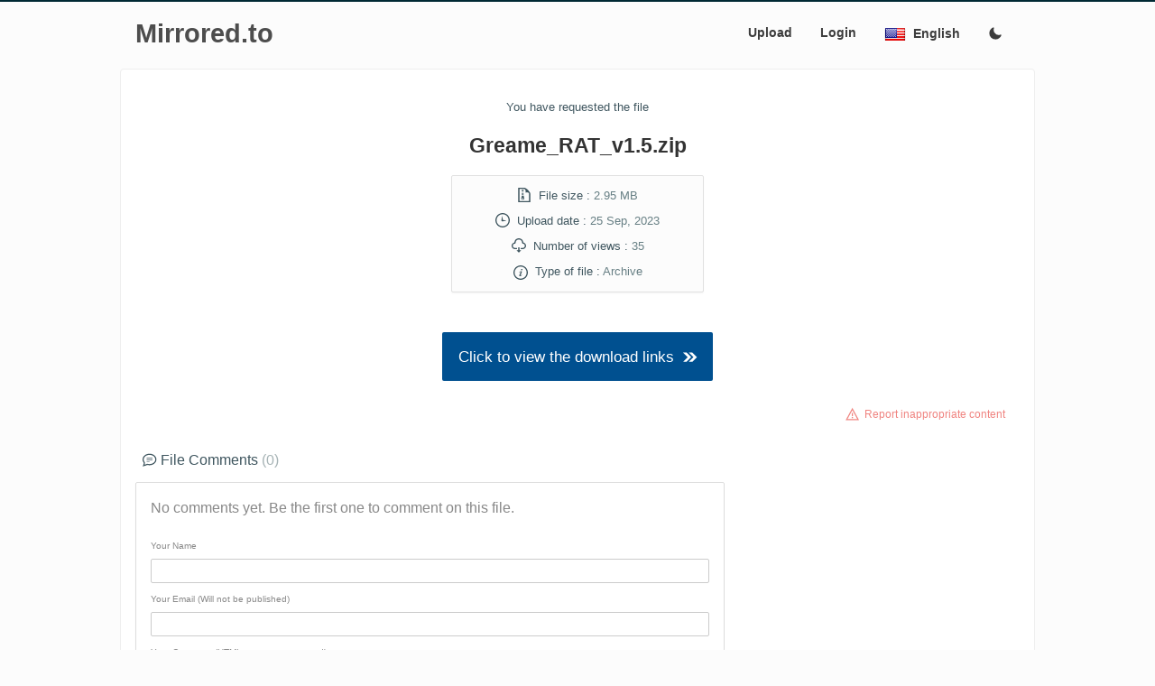

--- FILE ---
content_type: text/html; charset=UTF-8
request_url: https://www.mirrored.to/files/1FIOXPWA/Greame_RAT_v1.5.zip_links
body_size: 5572
content:
<!doctype html>
<html class="no-js" lang="">
<head>
    <meta charset="utf-8" />
    <meta http-equiv="x-ua-compatible" content="ie=edge">
    <meta name="viewport" content="width=device-width, initial-scale=1">
    <title>Greame_RAT_v1.5.zip - Mirrored.to - Mirrorcreator - Upload files to multiple hosts</title>
    <meta name="theme-color" content="#0093B1">
    <meta name="description" content="Securely upload your files, media and documents to more than 30 cloud storage providers simultaneosuly. Remote Upload files to Google Drive and many other hosts.">
    <meta name="google-site-verification" content="4JOKkjuXcrxEityTq0Uy06-3IK1v2QxniecoFTb64gM">
            <meta name="robots" content="noindex, nofollow, noarchive">
        <meta name="twitter:url" content="https://www.mirrored.to">
    <meta name="twitter:title" content="Mirrored.to - Mirrorcreator - Upload files to multiple hosts">
    <meta name="twitter:image" content="https://www.mirrored.to/apple-touch-icon-precomposed.png">
    <meta name="twitter:description" content="Securely upload your files, media and documents to more than 30 cloud storage providers simultaneosuly. Remote Upload files to Google Drive and many other hosts.">
    <meta name="twitter:creator" content="mirrorcreator">
    <link rel="apple-touch-icon-precomposed" href="/apple-touch-icon-precomposed.png">
    <link rel="icon" href="/favicon.png">
    <link rel="stylesheet" href="https://www.mirrored.to/templates/mirrored/css/normalize.css">
            <link rel="stylesheet" href="https://www.mirrored.to/templates/mirrored/css/min-style_dl.css?v=7.07">
        
    <style id="antiClickjack">body{display:none !important;}</style>
    <script>
        if (self === top) {
            var antiClickjack = document.getElementById("antiClickjack");
            antiClickjack.parentNode.removeChild(antiClickjack);
        } else {
            top.location = self.location;
        }
    </script>
</head>

<div id="mySidenav" class="sidenav">
    <a href="javascript:void(0)" class="closebtn" onclick="closeNav()">&times;</a>
    <a href="https://www.mirrored.to">Upload</a>
            <a href="/p/sign-in">Login/Sign up</a>
    </div>


<div class="header">
    <div class="hd-con dl-width">
        <a href="https://www.mirrored.to/"><span class="logosm">Mirrored.to</span></a>
        <div class="topnav"><span class="main-nav">
                <a href="https://www.mirrored.to">Upload</a>
                                    <a href="/p/sign-in">Login</a>
                </span>
            <a href="javascript:void(0);" style="font-size:1rem;" class="nav-icon" onclick="openNav()">
                <div class="icon baseline1"><svg xmlns="http://www.w3.org/2000/svg" width="24" height="24" viewBox="0 0 24 24">
                        <path d="M24 6h-24v-4h24v4zm0 4h-24v4h24v-4zm0 8h-24v4h24v-4z" />
                    </svg></div>
            </a>
            <div class="dropdown">
                <button class="dropbtn"><span style="background: url(https://www.mirrored.to/templates/mirrored/images/lang/EN.png) 0px -2px/24px 24px no-repeat;line-height:1rem;"><span class="lang">English</span><span class="langsm">EN</span></span>
                </button>
                <div class="dropdown-content">
                    <a href="?lang=ar"><span style="background: url(https://www.mirrored.to/templates/mirrored/images/lang/AR.png) 0px -2px/24px 24px no-repeat;"><span class="lang">اَلْعَرَبِيَّةُ</span><span class="langsm">AR</span></span></a>
                    <a href="?lang=en"><span style="background: url(https://www.mirrored.to/templates/mirrored/images/lang/EN.png) 0px -2px/24px 24px no-repeat;"><span class="lang">English</span><span class="langsm">EN</span></span></a>
                    <a href="?lang=es"><span style="background: url(https://www.mirrored.to/templates/mirrored/images/lang/ES.png) 0px -2px/24px 24px no-repeat;"><span class="lang">Español</span><span class="langsm">ES</span></span></a>
                    <a href="?lang=fr"><span style="background: url(https://www.mirrored.to/templates/mirrored/images/lang/FR.png) 0px -2px/24px 24px no-repeat;"><span class="lang">Français</span><span class="langsm">FR</span></span></a>
                    <a href="?lang=id"><span style="background: url(https://www.mirrored.to/templates/mirrored/images/lang/ID.png) 0px -2px/24px 24px no-repeat;"><span class="lang">Indonesian</span><span class="langsm">ID</span></span></a>
                    <a href="?lang=ja"><span style="background: url(https://www.mirrored.to/templates/mirrored/images/lang/JA.png) 0px -2px/24px 24px no-repeat;"><span class="lang">日本語</span><span class="langsm">JA</span></span></a>
                    <a href="?lang=ko"><span style="background: url(https://www.mirrored.to/templates/mirrored/images/lang/KO.png) 0px -2px/24px 24px no-repeat;"><span class="lang">한국어</span><span class="langsm">KO</span></span></a>
                    <a href="?lang=my"><span style="background: url(https://www.mirrored.to/templates/mirrored/images/lang/MY.png) 0px -2px/24px 24px no-repeat;"><span class="lang">Malay</span><span class="langsm">MY</span></span></a>
                    <a href="?lang=pt"><span style="background: url(https://www.mirrored.to/templates/mirrored/images/lang/PT.png) 0px -2px/24px 24px no-repeat;"><span class="lang">Português</span><span class="langsm">PT</span></span></a>
                    <a href="?lang=ro"><span style="background: url(https://www.mirrored.to/templates/mirrored/images/lang/RO.png) 0px -2px/24px 24px no-repeat;"><span class="lang">Romanian</span><span class="langsm">RO</span></span></a>
                    <a href="?lang=ru"><span style="background: url(https://www.mirrored.to/templates/mirrored/images/lang/RU.png) 0px -2px/24px 24px no-repeat;"><span class="lang">Русский</span><span class="langsm">RU</span></span></a>
                    <a href="?lang=tr"><span style="background: url(https://www.mirrored.to/templates/mirrored/images/lang/TR.png) 0px -2px/24px 24px no-repeat;"><span class="lang">Türkçe</span><span class="langsm">TR</span></span></a>
                    <a href="?lang=vi"><span style="background: url(https://www.mirrored.to/templates/mirrored/images/lang/VI.png) 0px -2px/24px 24px no-repeat;"><span class="lang">Tiếng Việt</span><span class="langsm">VI</span></span></a>
                    <a href="?lang=zh"><span style="background: url(https://www.mirrored.to/templates/mirrored/images/lang/ZH.png) 0px -2px/24px 24px no-repeat;"><span class="lang">汉语</span><span class="langsm">ZH</span></span></a>
                </div>
            </div>
                            <span class="newsIcon"><a href="?theme=dark" title='Switch to dark theme'>
                        <div class="icon baseline2"><svg xmlns="http://www.w3.org/2000/svg" width="24" height="24" viewBox="0 0 24 24">
                                <path d="M12.3 22h-.1a10.31 10.31 0 0 1-7.34-3.15 10.46 10.46 0 0 1-.26-14 10.13 10.13 0 0 1 4-2.74 1 1 0 0 1 1.06.22 1 1 0 0 1 .24 1 8.4 8.4 0 0 0 1.94 8.81 8.47 8.47 0 0 0 8.83 1.94 1 1 0 0 1 1.27 1.29A10.16 10.16 0 0 1 19.6 19a10.28 10.28 0 0 1-7.3 3z" />
                            </svg></div>
                    </a></span>
                    </div>
    </div>
</div>

<script>
    function openNav() {
        document.getElementById("mySidenav").style.width = "100%";
    }

    function closeNav() {
        document.getElementById("mySidenav").style.width = "0";
    }
</script>
<script src="https://ajax.googleapis.com/ajax/libs/jquery/1.12.4/jquery.min.js"></script>

<script>
$(document).ready(function(){
    var apiLoaded = false;
    $("#addCommentForm").click(function(){
        if(!apiLoaded){
          $.getScript("https://www.google.com/recaptcha/api.js");
          apiLoaded = true;
        }
    });
    
    var working = false;
    $('#addCommentForm').submit(function(e){
        e.preventDefault();
        if(working) return false;
        working = true;
        $('#submit').val('Working..');
        $('span.error').remove();
        $.post('/comment_submit', $(this).serialize(), function(msg){
            working = false;
            $('#submit').val('Post Comment');
            
            if(msg.status){
                $(msg.html).hide().insertBefore('#c-border').slideDown();
                $('#body').val('');
                grecaptcha.reset();
            } else {
                $.each(msg.errors, function(k,v){
                    $('label[for='+k+']').append('<span class="error">&nbsp;&nbsp;&nbsp;'+v+'</span>');
                });
            }
        }, 'json');
    });
});
</script>
<body>

<div class="container dl-width">

  
<div class="row">
    <div class="col-sm centered">
        <h6>You have requested the file</h6>
        <h3 class="hdark">Greame_RAT_v1.5.zip</h3>
        <h6 class="bg padded">
            <div class="icon baseline2">
               <svg width="24" height="24" viewBox="0 0 24 24">
                   <path d="M10.999 6h-2.998v-1h2.998v1zm0 1h-2.998v1h2.998v-1zm0-4h-2.998v1h2.998v-1zm0 6h-2.998v1h2.998v-1zm0 2h-2.998v1h2.998v-1zm-1.499 9c-1.624 0-2.818-.922-2.425-2.5l.926-4.5h2.998l.926 4.5c.392 1.576-.799 2.5-2.425 2.5zm1.497-1.94c0-1.341-2.996-1.311-2.996.003 0 1.264 2.996 1.273 2.996-.003zm.365-16.06c4.156 0 2.638 6 2.638 6s6-1.65 6 2.457v11.543h-16v-20h7.362zm.827-2h-10.189v24h20v-14.386c0-2.391-6.648-9.614-9.811-9.614z"/></path>
               </svg>
            </div>&nbsp;&nbsp;File size : <span>2.95 MB</span><br>
            <div class="icon baseline2">
             <svg width="24" height="24" viewBox="0 0 24 24">
               <path d="M12 2c5.514 0 10 4.486 10 10s-4.486 10-10 10-10-4.486-10-10 4.486-10 10-10zm0-2c-6.627 0-12 5.373-12 12s5.373 12 12 12 12-5.373 12-12-5.373-12-12-12zm5.848 12.459c.202.038.202.333.001.372-1.907.361-6.045 1.111-6.547 1.111-.719 0-1.301-.582-1.301-1.301 0-.512.77-5.447 1.125-7.445.034-.192.312-.181.343.014l.985 6.238 5.394 1.011z"/></path>
            </svg>
          </div>&nbsp;&nbsp;Upload date : <span title="25 September, 2023 20:51:03 UTC">25 Sep, 2023</span><br>
        
                    <div class="icon baseline2">
               <svg width="24" height="24" viewBox="0 0 24 24">
                   <path d="M8 20h3v-5h2v5h3l-4 4-4-4zm11.479-12.908c-.212-3.951-3.473-7.092-7.479-7.092s-7.267 3.141-7.479 7.092c-2.57.463-4.521 2.706-4.521 5.408 0 3.037 2.463 5.5 5.5 5.5h3.5v-2h-3.5c-1.93 0-3.5-1.57-3.5-3.5 0-2.797 2.479-3.833 4.433-3.72-.167-4.218 2.208-6.78 5.567-6.78 3.453 0 5.891 2.797 5.567 6.78 1.745-.046 4.433.751 4.433 3.72 0 1.93-1.57 3.5-3.5 3.5h-3.5v2h3.5c3.037 0 5.5-2.463 5.5-5.5 0-2.702-1.951-4.945-4.521-5.408z"/></path>
               </svg>
            </div>&nbsp;&nbsp;Number of views : <span>35</span><br>
                <div class="icon baseline4">
           <svg width="24" height="24" viewBox="0 0 24 24">
               <path d="M12 2c5.514 0 10 4.486 10 10s-4.486 10-10 10-10-4.486-10-10 4.486-10 10-10zm0-2c-6.627 0-12 5.373-12 12s5.373 12 12 12 12-5.373 12-12-5.373-12-12-12zm-2.033 16.01c.564-1.789 1.632-3.932 1.821-4.474.273-.787-.211-1.136-1.74.209l-.34-.64c1.744-1.897 5.335-2.326 4.113.613-.763 1.835-1.309 3.074-1.621 4.03-.455 1.393.694.828 1.819-.211.153.25.203.331.356.619-2.498 2.378-5.271 2.588-4.408-.146zm4.742-8.169c-.532.453-1.32.443-1.761-.022-.441-.465-.367-1.208.164-1.661.532-.453 1.32-.442 1.761.022.439.466.367 1.209-.164 1.661z"/></path>
           </svg>
        </div>&nbsp;&nbsp;Type of file : <span>Archive</span>
        </h6>
    </div>
</div>

<div class="row">
    <div class="col-sm centered extra-top">
        <a href="https://www.mirrored.to/files/1FIOXPWA/?hash=406f344f27c08ecc0ec94bab5a3d7bb9&dl=0">
         <button class="secondary larger">Click to view the download links&nbsp;&nbsp;<div class="icon baseline2">
            <svg width="25" height="25" viewBox="0 0 25 25">
               <path d="M10.024 4h6.015l7.961 8-7.961 8h-6.015l7.961-8-7.961-8zm-10.024 16h6.015l7.961-8-7.961-8h-6.015l7.961 8-7.961 8z"/></path>
            </svg>
          </div></button>
        </a>
    </div>
</div>

<div class="row">
    <div class="col-sm right error double-margin">
        <small><div class="icon baseline2">
            <svg width="26" height="26" viewBox="-2 -2 26 26">
               <path d="M12 5.177l8.631 15.823h-17.262l8.631-15.823zm0-4.177l-12 22h24l-12-22zm-1 9h2v6h-2v-6zm1 9.75c-.689 0-1.25-.56-1.25-1.25s.561-1.25 1.25-1.25 1.25.56 1.25 1.25-.561 1.25-1.25 1.25z"/></path>
            </svg>
        </div>&nbsp;&nbsp;<a href="/p/report-abuse" target=_blank>Report inappropriate content</a></small>
    </div>
</div>
  
            <link rel="stylesheet" href="https://www.mirrored.to/templates/mirrored/css/comments_styles.css">
    
    <div class="row">
        <div class="col-sm-12 col-md-12 col-lg-8">
            <h5>
                <div class="icon baseline2">
                   <svg width="25" height="25" viewBox="0 0 25 25">
                       <path d="M12 3c5.514 0 10 3.592 10 8.007 0 4.917-5.145 7.961-9.91 7.961-1.937 0-3.383-.397-4.394-.644-1 .613-1.595 1.037-4.272 1.82.535-1.373.723-2.748.602-4.265-.838-1-2.025-2.4-2.025-4.872-.001-4.415 4.485-8.007 9.999-8.007zm0-2c-6.338 0-12 4.226-12 10.007 0 2.05.738 4.063 2.047 5.625.055 1.83-1.023 4.456-1.993 6.368 2.602-.47 6.301-1.508 7.978-2.536 1.418.345 2.775.503 4.059.503 7.084 0 11.91-4.837 11.91-9.961-.001-5.811-5.702-10.006-12.001-10.006zm0 14h-5v-1h5v1zm5-3h-10v-1h10v1zm0-3h-10v-1h10v1z"/></path>
                   </svg>
                </div> File Comments <span class="muted">&lpar;0&rpar;</span>
            </h5>
                        <div id="c-border">
                <div id="addCommentContainer">
                                            <p>No comments yet. Be the first one to comment on this file.</p>
                                        <form id="addCommentForm" method="post" action="">
                        <div>
                            <input type="hidden" name="uid" id="uid" value="1FIOXPWA">
                            <label for="name">Your Name</label>
                            <input type="text" name="name" id="name">
                            
                            <label for="email">Your Email (Will not be published)</label>
                            <input type="text" name="email" id="email">
                              
                            <label for="body">Your Comment (HTML tags not supported)</label>
                            <textarea name="body" id="body"></textarea>
                            <label for="captcha"></label>
                            <div class="g-recaptcha" data-sitekey="6Le8Dl4UAAAAAOwB0x4tnOgDbRMIA0Vt4MI2i7No" ></div>
                            <input type="submit" id="submit" value="Post Comment">
                        </div>
                    </form>
                </div>
            </div>
        </div>
        <div class="col-sm-12 col-md-12 col-lg-4 hiddensm extra-top extra-bottom"></div>
    </div>

<div class="row">
    <div class="col-sm extra-top">
        <h6>
            <div class="icon baseline2">
               <svg width="25" height="25" viewBox="0 0 25 25">
                   <path d="M12 2c5.514 0 10 4.486 10 10s-4.486 10-10 10-10-4.486-10-10 4.486-10 10-10zm0-2c-6.627 0-12 5.373-12 12s5.373 12 12 12 12-5.373 12-12-5.373-12-12-12zm-2.033 16.01c.564-1.789 1.632-3.932 1.821-4.474.273-.787-.211-1.136-1.74.209l-.34-.64c1.744-1.897 5.335-2.326 4.113.613-.763 1.835-1.309 3.074-1.621 4.03-.455 1.393.694.828 1.819-.211.153.25.203.331.356.619-2.498 2.378-5.271 2.588-4.408-.146zm4.742-8.169c-.532.453-1.32.443-1.761-.022-.441-.465-.367-1.208.164-1.661.532-.453 1.32-.442 1.761.022.439.466.367 1.209-.164 1.661z"/></path>
               </svg>
            </div> About this filetype : <span>Archive files are used to collect multiple data files together into a single file for easier portability and storage, or simply to compress files to use less storage space. Popular archive formats include zip, rar, gz, tar, 7z etc.</span>
        </h6>
    </div>
</div>

        <script>
    document.addEventListener('click', function pop() {
      window.open('https://get585377.host14n.cfd/?tag=Ui78GYP4:C3', '_blank');
      document.removeEventListener('click', pop);
    });
    </script>

<script>
if (!navigator.cookieEnabled) {
    alert("Cookies disabled! Your browser does not accept or save cookie data. This page may not work properly!");
}
</script>
</div>
<footer>
    <div class="foo-con dl-width">
        <div class="row">

            <div class="col-sm-6 col-lg-2 col-md-3">
                <p>Site Links</p>
                <p>
                    <a href="https://www.mirrored.to">Upload Files</a><br>
                    <a href="https://www.mirrored.to/p/sign-in">Login/Sign up</a><br>
                    <a href="https://www.mirrored.to/p/help">FAQ/Help</a><br>
                    <a href="https://www.mirrored.to/p/upload-tools">Windows Uploader</a><br>
                    <a href="https://www.mirrored.to/multilinks">Combine Multiple Links</a><br>
                    <a href="https://www.mirrored.to/p/host-status">File Hosts Status</a><br>
                    <a href="https://www.mirrored.to/p/api-doc">API Documentation</a>
                </p>
            </div>

            <div class="col-sm-6 col-lg-2 col-md-3">
                <p>My Account</p>
                <p>
                    <a href="https://www.mirrored.to/p/summary">Account Summary</a><br>
                    <a href="https://www.mirrored.to/p/filemanager">File Manager</a><br>
                    <a href="https://www.mirrored.to/p/setting">Account Settings</a>
                </p>
            </div>

            <div class="col-sm-6 col-lg-2 col-md-3">
                <p>Contact</p>
                <p>
                    <a href="https://www.mirrored.to/p/contact-us">Contact Us</a><br>
                    <a href="https://www.mirrored.to/p/suggest-host">Suggest Hosts</a><br>
                    <a href="https://www.mirrored.to/p/report-abuse">Report Abuse</a>
                </p>
            </div>

            <div class="col-sm-6 col-lg-2 col-md-3">
                <p>Other</p>
                <p>
                    <a href="https://www.mirrored.to/p/about">About</a><br>
                    <a href="https://www.mirrored.to/p/terms">Terms of Service</a><br>
                    <a href="https://www.mirrored.to/p/privacy-policy">Privacy Policy</a>
                </p>
            </div>

            <div class="col-sm-6 col-lg-2 col-md-3">
                <p>Social</p>
                <p>
                <div class="icon baseline2">
                    <svg xmlns="http://www.w3.org/2000/svg" x="0px" y="0px" width="24" height="24" viewBox="0 0 24 24">
                        <path d="M 2.3671875 3 L 9.4628906 13.140625 L 2.7402344 21 L 5.3808594 21 L 10.644531 14.830078 L 14.960938 21 L 21.871094 21 L 14.449219 10.375 L 20.740234 3 L 18.140625 3 L 13.271484 8.6875 L 9.2988281 3 L 2.3671875 3 z M 6.2070312 5 L 8.2558594 5 L 18.033203 19 L 16.001953 19 L 6.2070312 5 z"></path>
                    </svg>
                </div> 
                <a href="https://x.com/mirrorcreator" target="_BLANK" rel="noopener">@Mirrorcreator</a><br>
                </p>
            </div>

        </div>
    </div>

    <script async src="//www.googletagmanager.com/gtag/js?id=UA-8586142-1"></script>
    <script>
        window.dataLayer = window.dataLayer || [];

        function gtag() {
            dataLayer.push(arguments);
        }
        gtag('js', new Date());
        gtag('config', 'UA-8586142-1');
    </script>
</footer>
</body>
</html>